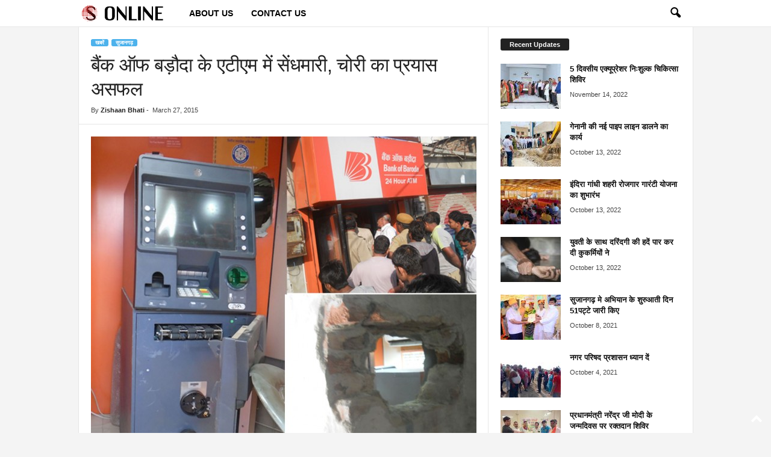

--- FILE ---
content_type: text/html; charset=UTF-8
request_url: https://www.sujangarhonline.com/2015/03/bank-of-baroda-atm-14604/
body_size: 18105
content:
<!doctype html >
<!--[if IE 8]>    <html class="ie8" lang="en-US" prefix="og: https://ogp.me/ns#"> <![endif]-->
<!--[if IE 9]>    <html class="ie9" lang="en-US" prefix="og: https://ogp.me/ns#"> <![endif]-->
<!--[if gt IE 8]><!--> <html lang="en-US" prefix="og: https://ogp.me/ns#"> <!--<![endif]-->
<head>
    <title>बैंक ऑफ बड़ौदा के एटीएम में सेंधमारी, चोरी का प्रयास असफल</title>
    <meta charset="UTF-8" />
    <meta name="viewport" content="width=device-width, initial-scale=1.0">
    <link rel="pingback" href="https://www.sujangarhonline.com/xmlrpc.php" />
    
<!-- Search Engine Optimization by Rank Math PRO - https://rankmath.com/ -->
<meta name="description" content="स्टेशन रोड़ स्थित बैंक ऑफ बड़ौदा के एटीएम में सेंधमारी कर उसे तोड़ने का असफल प्रयास किया। एटीएम के पीछे स्थित कारखाने की दीवार फांदकर कारखाने के अन्दर से एटीएम"/>
<meta name="robots" content="follow, index, max-snippet:-1, max-video-preview:-1, max-image-preview:large"/>
<link rel="canonical" href="https://www.sujangarhonline.com/2015/03/bank-of-baroda-atm-14604/" />
<meta property="og:locale" content="en_US" />
<meta property="og:type" content="article" />
<meta property="og:title" content="बैंक ऑफ बड़ौदा के एटीएम में सेंधमारी, चोरी का प्रयास असफल" />
<meta property="og:description" content="स्टेशन रोड़ स्थित बैंक ऑफ बड़ौदा के एटीएम में सेंधमारी कर उसे तोड़ने का असफल प्रयास किया। एटीएम के पीछे स्थित कारखाने की दीवार फांदकर कारखाने के अन्दर से एटीएम" />
<meta property="og:url" content="https://www.sujangarhonline.com/2015/03/bank-of-baroda-atm-14604/" />
<meta property="og:site_name" content="Sujangarh Online" />
<meta property="article:publisher" content="https://www.facebook.com/SujangarhOnlineNews" />
<meta property="article:author" content="https://www.facebook.com/SujangarhOnlineNews/" />
<meta property="article:tag" content="Bank of Baroda ATM" />
<meta property="article:tag" content="CCTV cameras" />
<meta property="article:tag" content="Station Road" />
<meta property="article:tag" content="sujangarh atm" />
<meta property="article:tag" content="sujangarh bank" />
<meta property="article:tag" content="sujangarh news" />
<meta property="article:tag" content="Unknown thieves" />
<meta property="article:section" content="सुजानगढ़" />
<meta property="fb:app_id" content="2400082040239526" />
<meta property="og:image" content="https://www.sujangarhonline.com/wp-content/uploads/2015/03/Bank-of-Baroda-ATM.jpg" />
<meta property="og:image:secure_url" content="https://www.sujangarhonline.com/wp-content/uploads/2015/03/Bank-of-Baroda-ATM.jpg" />
<meta property="og:image:width" content="1500" />
<meta property="og:image:height" content="1258" />
<meta property="og:image:alt" content="बैंक ऑफ बड़ौदा के एटीएम में सेंधमारी, चोरी का प्रयास असफल" />
<meta property="og:image:type" content="image/jpeg" />
<meta property="article:published_time" content="2015-03-27T22:38:33+05:30" />
<meta name="twitter:card" content="summary_large_image" />
<meta name="twitter:title" content="बैंक ऑफ बड़ौदा के एटीएम में सेंधमारी, चोरी का प्रयास असफल" />
<meta name="twitter:description" content="स्टेशन रोड़ स्थित बैंक ऑफ बड़ौदा के एटीएम में सेंधमारी कर उसे तोड़ने का असफल प्रयास किया। एटीएम के पीछे स्थित कारखाने की दीवार फांदकर कारखाने के अन्दर से एटीएम" />
<meta name="twitter:image" content="https://www.sujangarhonline.com/wp-content/uploads/2015/03/Bank-of-Baroda-ATM.jpg" />
<meta name="twitter:label1" content="Written by" />
<meta name="twitter:data1" content="Zishaan Bhati" />
<meta name="twitter:label2" content="Time to read" />
<meta name="twitter:data2" content="Less than a minute" />
<script type="application/ld+json" class="rank-math-schema-pro">{"@context":"https://schema.org","@graph":[{"@type":"Organization","@id":"https://www.sujangarhonline.com/#organization","name":"Sujangarh Online","url":"https://www.sujangarhonline.com","sameAs":["https://www.facebook.com/SujangarhOnlineNews"],"email":"admin","logo":{"@type":"ImageObject","@id":"https://www.sujangarhonline.com/#logo","url":"https://www.sujangarhonline.com/wp-content/uploads/2015/08/sujlogotemp.png","contentUrl":"https://www.sujangarhonline.com/wp-content/uploads/2015/08/sujlogotemp.png","caption":"Sujangarh Online","inLanguage":"en-US","width":"234","height":"90"}},{"@type":"WebSite","@id":"https://www.sujangarhonline.com/#website","url":"https://www.sujangarhonline.com","name":"Sujangarh Online","publisher":{"@id":"https://www.sujangarhonline.com/#organization"},"inLanguage":"en-US"},{"@type":"ImageObject","@id":"https://www.sujangarhonline.com/wp-content/uploads/2015/03/Bank-of-Baroda-ATM.jpg","url":"https://www.sujangarhonline.com/wp-content/uploads/2015/03/Bank-of-Baroda-ATM.jpg","width":"1500","height":"1258","inLanguage":"en-US"},{"@type":"WebPage","@id":"https://www.sujangarhonline.com/2015/03/bank-of-baroda-atm-14604/#webpage","url":"https://www.sujangarhonline.com/2015/03/bank-of-baroda-atm-14604/","name":"\u092c\u0948\u0902\u0915 \u0911\u092b \u092c\u095c\u094c\u0926\u093e \u0915\u0947 \u090f\u091f\u0940\u090f\u092e \u092e\u0947\u0902 \u0938\u0947\u0902\u0927\u092e\u093e\u0930\u0940, \u091a\u094b\u0930\u0940 \u0915\u093e \u092a\u094d\u0930\u092f\u093e\u0938 \u0905\u0938\u092b\u0932","datePublished":"2015-03-27T22:38:33+05:30","dateModified":"2015-03-27T22:38:33+05:30","isPartOf":{"@id":"https://www.sujangarhonline.com/#website"},"primaryImageOfPage":{"@id":"https://www.sujangarhonline.com/wp-content/uploads/2015/03/Bank-of-Baroda-ATM.jpg"},"inLanguage":"en-US"},{"@type":"Person","@id":"https://www.sujangarhonline.com/author/zishaan/","name":"Zishaan Bhati","url":"https://www.sujangarhonline.com/author/zishaan/","image":{"@type":"ImageObject","@id":"https://secure.gravatar.com/avatar/20d93f3c579c11caf809007e49f99c68?s=96&amp;d=mm&amp;r=g","url":"https://secure.gravatar.com/avatar/20d93f3c579c11caf809007e49f99c68?s=96&amp;d=mm&amp;r=g","caption":"Zishaan Bhati","inLanguage":"en-US"},"sameAs":["https://www.facebook.com/SujangarhOnlineNews/","https://www.facebook.com/SujangarhOnlineNews/"],"worksFor":{"@id":"https://www.sujangarhonline.com/#organization"}},{"@type":"NewsArticle","headline":"\u092c\u0948\u0902\u0915 \u0911\u092b \u092c\u095c\u094c\u0926\u093e \u0915\u0947 \u090f\u091f\u0940\u090f\u092e \u092e\u0947\u0902 \u0938\u0947\u0902\u0927\u092e\u093e\u0930\u0940, \u091a\u094b\u0930\u0940 \u0915\u093e \u092a\u094d\u0930\u092f\u093e\u0938 \u0905\u0938\u092b\u0932","datePublished":"2015-03-27T22:38:33+05:30","dateModified":"2015-03-27T22:38:33+05:30","author":{"@id":"https://www.sujangarhonline.com/author/zishaan/","name":"Zishaan Bhati"},"publisher":{"@id":"https://www.sujangarhonline.com/#organization"},"description":"\u0938\u094d\u091f\u0947\u0936\u0928 \u0930\u094b\u095c \u0938\u094d\u0925\u093f\u0924 \u092c\u0948\u0902\u0915 \u0911\u092b \u092c\u095c\u094c\u0926\u093e \u0915\u0947 \u090f\u091f\u0940\u090f\u092e \u092e\u0947\u0902 \u0938\u0947\u0902\u0927\u092e\u093e\u0930\u0940 \u0915\u0930 \u0909\u0938\u0947 \u0924\u094b\u095c\u0928\u0947 \u0915\u093e \u0905\u0938\u092b\u0932 \u092a\u094d\u0930\u092f\u093e\u0938 \u0915\u093f\u092f\u093e\u0964 \u090f\u091f\u0940\u090f\u092e \u0915\u0947 \u092a\u0940\u091b\u0947 \u0938\u094d\u0925\u093f\u0924 \u0915\u093e\u0930\u0916\u093e\u0928\u0947 \u0915\u0940 \u0926\u0940\u0935\u093e\u0930 \u092b\u093e\u0902\u0926\u0915\u0930 \u0915\u093e\u0930\u0916\u093e\u0928\u0947 \u0915\u0947 \u0905\u0928\u094d\u0926\u0930 \u0938\u0947 \u090f\u091f\u0940\u090f\u092e","name":"\u092c\u0948\u0902\u0915 \u0911\u092b \u092c\u095c\u094c\u0926\u093e \u0915\u0947 \u090f\u091f\u0940\u090f\u092e \u092e\u0947\u0902 \u0938\u0947\u0902\u0927\u092e\u093e\u0930\u0940, \u091a\u094b\u0930\u0940 \u0915\u093e \u092a\u094d\u0930\u092f\u093e\u0938 \u0905\u0938\u092b\u0932","@id":"https://www.sujangarhonline.com/2015/03/bank-of-baroda-atm-14604/#richSnippet","isPartOf":{"@id":"https://www.sujangarhonline.com/2015/03/bank-of-baroda-atm-14604/#webpage"},"image":{"@id":"https://www.sujangarhonline.com/wp-content/uploads/2015/03/Bank-of-Baroda-ATM.jpg"},"inLanguage":"en-US","mainEntityOfPage":{"@id":"https://www.sujangarhonline.com/2015/03/bank-of-baroda-atm-14604/#webpage"}}]}</script>
<!-- /Rank Math WordPress SEO plugin -->

<link rel="alternate" type="application/rss+xml" title="Sujangarh Online &raquo; Feed" href="https://www.sujangarhonline.com/feed/" />
<link rel="alternate" type="application/rss+xml" title="Sujangarh Online &raquo; Comments Feed" href="https://www.sujangarhonline.com/comments/feed/" />
<link rel="alternate" type="application/rss+xml" title="Sujangarh Online &raquo; बैंक ऑफ बड़ौदा के एटीएम में सेंधमारी, चोरी का प्रयास असफल Comments Feed" href="https://www.sujangarhonline.com/2015/03/bank-of-baroda-atm-14604/feed/" />
<script type="text/javascript">
/* <![CDATA[ */
window._wpemojiSettings = {"baseUrl":"https:\/\/s.w.org\/images\/core\/emoji\/14.0.0\/72x72\/","ext":".png","svgUrl":"https:\/\/s.w.org\/images\/core\/emoji\/14.0.0\/svg\/","svgExt":".svg","source":{"concatemoji":"https:\/\/www.sujangarhonline.com\/wp-includes\/js\/wp-emoji-release.min.js?ver=6.4.7"}};
/*! This file is auto-generated */
!function(i,n){var o,s,e;function c(e){try{var t={supportTests:e,timestamp:(new Date).valueOf()};sessionStorage.setItem(o,JSON.stringify(t))}catch(e){}}function p(e,t,n){e.clearRect(0,0,e.canvas.width,e.canvas.height),e.fillText(t,0,0);var t=new Uint32Array(e.getImageData(0,0,e.canvas.width,e.canvas.height).data),r=(e.clearRect(0,0,e.canvas.width,e.canvas.height),e.fillText(n,0,0),new Uint32Array(e.getImageData(0,0,e.canvas.width,e.canvas.height).data));return t.every(function(e,t){return e===r[t]})}function u(e,t,n){switch(t){case"flag":return n(e,"\ud83c\udff3\ufe0f\u200d\u26a7\ufe0f","\ud83c\udff3\ufe0f\u200b\u26a7\ufe0f")?!1:!n(e,"\ud83c\uddfa\ud83c\uddf3","\ud83c\uddfa\u200b\ud83c\uddf3")&&!n(e,"\ud83c\udff4\udb40\udc67\udb40\udc62\udb40\udc65\udb40\udc6e\udb40\udc67\udb40\udc7f","\ud83c\udff4\u200b\udb40\udc67\u200b\udb40\udc62\u200b\udb40\udc65\u200b\udb40\udc6e\u200b\udb40\udc67\u200b\udb40\udc7f");case"emoji":return!n(e,"\ud83e\udef1\ud83c\udffb\u200d\ud83e\udef2\ud83c\udfff","\ud83e\udef1\ud83c\udffb\u200b\ud83e\udef2\ud83c\udfff")}return!1}function f(e,t,n){var r="undefined"!=typeof WorkerGlobalScope&&self instanceof WorkerGlobalScope?new OffscreenCanvas(300,150):i.createElement("canvas"),a=r.getContext("2d",{willReadFrequently:!0}),o=(a.textBaseline="top",a.font="600 32px Arial",{});return e.forEach(function(e){o[e]=t(a,e,n)}),o}function t(e){var t=i.createElement("script");t.src=e,t.defer=!0,i.head.appendChild(t)}"undefined"!=typeof Promise&&(o="wpEmojiSettingsSupports",s=["flag","emoji"],n.supports={everything:!0,everythingExceptFlag:!0},e=new Promise(function(e){i.addEventListener("DOMContentLoaded",e,{once:!0})}),new Promise(function(t){var n=function(){try{var e=JSON.parse(sessionStorage.getItem(o));if("object"==typeof e&&"number"==typeof e.timestamp&&(new Date).valueOf()<e.timestamp+604800&&"object"==typeof e.supportTests)return e.supportTests}catch(e){}return null}();if(!n){if("undefined"!=typeof Worker&&"undefined"!=typeof OffscreenCanvas&&"undefined"!=typeof URL&&URL.createObjectURL&&"undefined"!=typeof Blob)try{var e="postMessage("+f.toString()+"("+[JSON.stringify(s),u.toString(),p.toString()].join(",")+"));",r=new Blob([e],{type:"text/javascript"}),a=new Worker(URL.createObjectURL(r),{name:"wpTestEmojiSupports"});return void(a.onmessage=function(e){c(n=e.data),a.terminate(),t(n)})}catch(e){}c(n=f(s,u,p))}t(n)}).then(function(e){for(var t in e)n.supports[t]=e[t],n.supports.everything=n.supports.everything&&n.supports[t],"flag"!==t&&(n.supports.everythingExceptFlag=n.supports.everythingExceptFlag&&n.supports[t]);n.supports.everythingExceptFlag=n.supports.everythingExceptFlag&&!n.supports.flag,n.DOMReady=!1,n.readyCallback=function(){n.DOMReady=!0}}).then(function(){return e}).then(function(){var e;n.supports.everything||(n.readyCallback(),(e=n.source||{}).concatemoji?t(e.concatemoji):e.wpemoji&&e.twemoji&&(t(e.twemoji),t(e.wpemoji)))}))}((window,document),window._wpemojiSettings);
/* ]]> */
</script>
<style id='wp-emoji-styles-inline-css' type='text/css'>

	img.wp-smiley, img.emoji {
		display: inline !important;
		border: none !important;
		box-shadow: none !important;
		height: 1em !important;
		width: 1em !important;
		margin: 0 0.07em !important;
		vertical-align: -0.1em !important;
		background: none !important;
		padding: 0 !important;
	}
</style>
<link rel='stylesheet' id='wp-block-library-css' href='https://www.sujangarhonline.com/wp-includes/css/dist/block-library/style.min.css?ver=6.4.7' type='text/css' media='all' />
<style id='rank-math-toc-block-style-inline-css' type='text/css'>
.wp-block-rank-math-toc-block nav ol{counter-reset:item}.wp-block-rank-math-toc-block nav ol li{display:block}.wp-block-rank-math-toc-block nav ol li:before{content:counters(item, ".") ". ";counter-increment:item}

</style>
<style id='classic-theme-styles-inline-css' type='text/css'>
/*! This file is auto-generated */
.wp-block-button__link{color:#fff;background-color:#32373c;border-radius:9999px;box-shadow:none;text-decoration:none;padding:calc(.667em + 2px) calc(1.333em + 2px);font-size:1.125em}.wp-block-file__button{background:#32373c;color:#fff;text-decoration:none}
</style>
<style id='global-styles-inline-css' type='text/css'>
body{--wp--preset--color--black: #000000;--wp--preset--color--cyan-bluish-gray: #abb8c3;--wp--preset--color--white: #ffffff;--wp--preset--color--pale-pink: #f78da7;--wp--preset--color--vivid-red: #cf2e2e;--wp--preset--color--luminous-vivid-orange: #ff6900;--wp--preset--color--luminous-vivid-amber: #fcb900;--wp--preset--color--light-green-cyan: #7bdcb5;--wp--preset--color--vivid-green-cyan: #00d084;--wp--preset--color--pale-cyan-blue: #8ed1fc;--wp--preset--color--vivid-cyan-blue: #0693e3;--wp--preset--color--vivid-purple: #9b51e0;--wp--preset--gradient--vivid-cyan-blue-to-vivid-purple: linear-gradient(135deg,rgba(6,147,227,1) 0%,rgb(155,81,224) 100%);--wp--preset--gradient--light-green-cyan-to-vivid-green-cyan: linear-gradient(135deg,rgb(122,220,180) 0%,rgb(0,208,130) 100%);--wp--preset--gradient--luminous-vivid-amber-to-luminous-vivid-orange: linear-gradient(135deg,rgba(252,185,0,1) 0%,rgba(255,105,0,1) 100%);--wp--preset--gradient--luminous-vivid-orange-to-vivid-red: linear-gradient(135deg,rgba(255,105,0,1) 0%,rgb(207,46,46) 100%);--wp--preset--gradient--very-light-gray-to-cyan-bluish-gray: linear-gradient(135deg,rgb(238,238,238) 0%,rgb(169,184,195) 100%);--wp--preset--gradient--cool-to-warm-spectrum: linear-gradient(135deg,rgb(74,234,220) 0%,rgb(151,120,209) 20%,rgb(207,42,186) 40%,rgb(238,44,130) 60%,rgb(251,105,98) 80%,rgb(254,248,76) 100%);--wp--preset--gradient--blush-light-purple: linear-gradient(135deg,rgb(255,206,236) 0%,rgb(152,150,240) 100%);--wp--preset--gradient--blush-bordeaux: linear-gradient(135deg,rgb(254,205,165) 0%,rgb(254,45,45) 50%,rgb(107,0,62) 100%);--wp--preset--gradient--luminous-dusk: linear-gradient(135deg,rgb(255,203,112) 0%,rgb(199,81,192) 50%,rgb(65,88,208) 100%);--wp--preset--gradient--pale-ocean: linear-gradient(135deg,rgb(255,245,203) 0%,rgb(182,227,212) 50%,rgb(51,167,181) 100%);--wp--preset--gradient--electric-grass: linear-gradient(135deg,rgb(202,248,128) 0%,rgb(113,206,126) 100%);--wp--preset--gradient--midnight: linear-gradient(135deg,rgb(2,3,129) 0%,rgb(40,116,252) 100%);--wp--preset--font-size--small: 10px;--wp--preset--font-size--medium: 20px;--wp--preset--font-size--large: 30px;--wp--preset--font-size--x-large: 42px;--wp--preset--font-size--regular: 14px;--wp--preset--font-size--larger: 48px;--wp--preset--spacing--20: 0.44rem;--wp--preset--spacing--30: 0.67rem;--wp--preset--spacing--40: 1rem;--wp--preset--spacing--50: 1.5rem;--wp--preset--spacing--60: 2.25rem;--wp--preset--spacing--70: 3.38rem;--wp--preset--spacing--80: 5.06rem;--wp--preset--shadow--natural: 6px 6px 9px rgba(0, 0, 0, 0.2);--wp--preset--shadow--deep: 12px 12px 50px rgba(0, 0, 0, 0.4);--wp--preset--shadow--sharp: 6px 6px 0px rgba(0, 0, 0, 0.2);--wp--preset--shadow--outlined: 6px 6px 0px -3px rgba(255, 255, 255, 1), 6px 6px rgba(0, 0, 0, 1);--wp--preset--shadow--crisp: 6px 6px 0px rgba(0, 0, 0, 1);}:where(.is-layout-flex){gap: 0.5em;}:where(.is-layout-grid){gap: 0.5em;}body .is-layout-flow > .alignleft{float: left;margin-inline-start: 0;margin-inline-end: 2em;}body .is-layout-flow > .alignright{float: right;margin-inline-start: 2em;margin-inline-end: 0;}body .is-layout-flow > .aligncenter{margin-left: auto !important;margin-right: auto !important;}body .is-layout-constrained > .alignleft{float: left;margin-inline-start: 0;margin-inline-end: 2em;}body .is-layout-constrained > .alignright{float: right;margin-inline-start: 2em;margin-inline-end: 0;}body .is-layout-constrained > .aligncenter{margin-left: auto !important;margin-right: auto !important;}body .is-layout-constrained > :where(:not(.alignleft):not(.alignright):not(.alignfull)){max-width: var(--wp--style--global--content-size);margin-left: auto !important;margin-right: auto !important;}body .is-layout-constrained > .alignwide{max-width: var(--wp--style--global--wide-size);}body .is-layout-flex{display: flex;}body .is-layout-flex{flex-wrap: wrap;align-items: center;}body .is-layout-flex > *{margin: 0;}body .is-layout-grid{display: grid;}body .is-layout-grid > *{margin: 0;}:where(.wp-block-columns.is-layout-flex){gap: 2em;}:where(.wp-block-columns.is-layout-grid){gap: 2em;}:where(.wp-block-post-template.is-layout-flex){gap: 1.25em;}:where(.wp-block-post-template.is-layout-grid){gap: 1.25em;}.has-black-color{color: var(--wp--preset--color--black) !important;}.has-cyan-bluish-gray-color{color: var(--wp--preset--color--cyan-bluish-gray) !important;}.has-white-color{color: var(--wp--preset--color--white) !important;}.has-pale-pink-color{color: var(--wp--preset--color--pale-pink) !important;}.has-vivid-red-color{color: var(--wp--preset--color--vivid-red) !important;}.has-luminous-vivid-orange-color{color: var(--wp--preset--color--luminous-vivid-orange) !important;}.has-luminous-vivid-amber-color{color: var(--wp--preset--color--luminous-vivid-amber) !important;}.has-light-green-cyan-color{color: var(--wp--preset--color--light-green-cyan) !important;}.has-vivid-green-cyan-color{color: var(--wp--preset--color--vivid-green-cyan) !important;}.has-pale-cyan-blue-color{color: var(--wp--preset--color--pale-cyan-blue) !important;}.has-vivid-cyan-blue-color{color: var(--wp--preset--color--vivid-cyan-blue) !important;}.has-vivid-purple-color{color: var(--wp--preset--color--vivid-purple) !important;}.has-black-background-color{background-color: var(--wp--preset--color--black) !important;}.has-cyan-bluish-gray-background-color{background-color: var(--wp--preset--color--cyan-bluish-gray) !important;}.has-white-background-color{background-color: var(--wp--preset--color--white) !important;}.has-pale-pink-background-color{background-color: var(--wp--preset--color--pale-pink) !important;}.has-vivid-red-background-color{background-color: var(--wp--preset--color--vivid-red) !important;}.has-luminous-vivid-orange-background-color{background-color: var(--wp--preset--color--luminous-vivid-orange) !important;}.has-luminous-vivid-amber-background-color{background-color: var(--wp--preset--color--luminous-vivid-amber) !important;}.has-light-green-cyan-background-color{background-color: var(--wp--preset--color--light-green-cyan) !important;}.has-vivid-green-cyan-background-color{background-color: var(--wp--preset--color--vivid-green-cyan) !important;}.has-pale-cyan-blue-background-color{background-color: var(--wp--preset--color--pale-cyan-blue) !important;}.has-vivid-cyan-blue-background-color{background-color: var(--wp--preset--color--vivid-cyan-blue) !important;}.has-vivid-purple-background-color{background-color: var(--wp--preset--color--vivid-purple) !important;}.has-black-border-color{border-color: var(--wp--preset--color--black) !important;}.has-cyan-bluish-gray-border-color{border-color: var(--wp--preset--color--cyan-bluish-gray) !important;}.has-white-border-color{border-color: var(--wp--preset--color--white) !important;}.has-pale-pink-border-color{border-color: var(--wp--preset--color--pale-pink) !important;}.has-vivid-red-border-color{border-color: var(--wp--preset--color--vivid-red) !important;}.has-luminous-vivid-orange-border-color{border-color: var(--wp--preset--color--luminous-vivid-orange) !important;}.has-luminous-vivid-amber-border-color{border-color: var(--wp--preset--color--luminous-vivid-amber) !important;}.has-light-green-cyan-border-color{border-color: var(--wp--preset--color--light-green-cyan) !important;}.has-vivid-green-cyan-border-color{border-color: var(--wp--preset--color--vivid-green-cyan) !important;}.has-pale-cyan-blue-border-color{border-color: var(--wp--preset--color--pale-cyan-blue) !important;}.has-vivid-cyan-blue-border-color{border-color: var(--wp--preset--color--vivid-cyan-blue) !important;}.has-vivid-purple-border-color{border-color: var(--wp--preset--color--vivid-purple) !important;}.has-vivid-cyan-blue-to-vivid-purple-gradient-background{background: var(--wp--preset--gradient--vivid-cyan-blue-to-vivid-purple) !important;}.has-light-green-cyan-to-vivid-green-cyan-gradient-background{background: var(--wp--preset--gradient--light-green-cyan-to-vivid-green-cyan) !important;}.has-luminous-vivid-amber-to-luminous-vivid-orange-gradient-background{background: var(--wp--preset--gradient--luminous-vivid-amber-to-luminous-vivid-orange) !important;}.has-luminous-vivid-orange-to-vivid-red-gradient-background{background: var(--wp--preset--gradient--luminous-vivid-orange-to-vivid-red) !important;}.has-very-light-gray-to-cyan-bluish-gray-gradient-background{background: var(--wp--preset--gradient--very-light-gray-to-cyan-bluish-gray) !important;}.has-cool-to-warm-spectrum-gradient-background{background: var(--wp--preset--gradient--cool-to-warm-spectrum) !important;}.has-blush-light-purple-gradient-background{background: var(--wp--preset--gradient--blush-light-purple) !important;}.has-blush-bordeaux-gradient-background{background: var(--wp--preset--gradient--blush-bordeaux) !important;}.has-luminous-dusk-gradient-background{background: var(--wp--preset--gradient--luminous-dusk) !important;}.has-pale-ocean-gradient-background{background: var(--wp--preset--gradient--pale-ocean) !important;}.has-electric-grass-gradient-background{background: var(--wp--preset--gradient--electric-grass) !important;}.has-midnight-gradient-background{background: var(--wp--preset--gradient--midnight) !important;}.has-small-font-size{font-size: var(--wp--preset--font-size--small) !important;}.has-medium-font-size{font-size: var(--wp--preset--font-size--medium) !important;}.has-large-font-size{font-size: var(--wp--preset--font-size--large) !important;}.has-x-large-font-size{font-size: var(--wp--preset--font-size--x-large) !important;}
.wp-block-navigation a:where(:not(.wp-element-button)){color: inherit;}
:where(.wp-block-post-template.is-layout-flex){gap: 1.25em;}:where(.wp-block-post-template.is-layout-grid){gap: 1.25em;}
:where(.wp-block-columns.is-layout-flex){gap: 2em;}:where(.wp-block-columns.is-layout-grid){gap: 2em;}
.wp-block-pullquote{font-size: 1.5em;line-height: 1.6;}
</style>
<link rel='stylesheet' id='td-theme-css' href='https://www.sujangarhonline.com/wp-content/themes/Newsmag/style.css?ver=5.4.3' type='text/css' media='all' />
<style id='td-theme-inline-css' type='text/css'>
    
        /* custom css - generated by TagDiv Composer */
        @media (max-width: 767px) {
            .td-header-desktop-wrap {
                display: none;
            }
        }
        @media (min-width: 767px) {
            .td-header-mobile-wrap {
                display: none;
            }
        }
    
	
</style>
<link rel='stylesheet' id='td-legacy-framework-front-style-css' href='https://www.sujangarhonline.com/wp-content/plugins/td-composer/legacy/Newsmag/assets/css/td_legacy_main.css?ver=e5fcc38395b0030bac3ad179898970d6' type='text/css' media='all' />
<script type="text/javascript" src="https://www.sujangarhonline.com/wp-includes/js/jquery/jquery.min.js?ver=3.7.1" id="jquery-core-js"></script>
<script type="text/javascript" src="https://www.sujangarhonline.com/wp-includes/js/jquery/jquery-migrate.min.js?ver=3.4.1" id="jquery-migrate-js"></script>
<link rel="https://api.w.org/" href="https://www.sujangarhonline.com/wp-json/" /><link rel="alternate" type="application/json" href="https://www.sujangarhonline.com/wp-json/wp/v2/posts/14604" /><link rel="EditURI" type="application/rsd+xml" title="RSD" href="https://www.sujangarhonline.com/xmlrpc.php?rsd" />
<meta name="generator" content="WordPress 6.4.7" />
<link rel='shortlink' href='https://www.sujangarhonline.com/?p=14604' />
<link rel="alternate" type="application/json+oembed" href="https://www.sujangarhonline.com/wp-json/oembed/1.0/embed?url=https%3A%2F%2Fwww.sujangarhonline.com%2F2015%2F03%2Fbank-of-baroda-atm-14604%2F" />
<link rel="alternate" type="text/xml+oembed" href="https://www.sujangarhonline.com/wp-json/oembed/1.0/embed?url=https%3A%2F%2Fwww.sujangarhonline.com%2F2015%2F03%2Fbank-of-baroda-atm-14604%2F&#038;format=xml" />
<style type="text/css">.recentcomments a{display:inline !important;padding:0 !important;margin:0 !important;}</style>
<!-- JS generated by theme -->

<script type="text/javascript" id="td-generated-header-js">
    
    

	    var tdBlocksArray = []; //here we store all the items for the current page

	    // td_block class - each ajax block uses a object of this class for requests
	    function tdBlock() {
		    this.id = '';
		    this.block_type = 1; //block type id (1-234 etc)
		    this.atts = '';
		    this.td_column_number = '';
		    this.td_current_page = 1; //
		    this.post_count = 0; //from wp
		    this.found_posts = 0; //from wp
		    this.max_num_pages = 0; //from wp
		    this.td_filter_value = ''; //current live filter value
		    this.is_ajax_running = false;
		    this.td_user_action = ''; // load more or infinite loader (used by the animation)
		    this.header_color = '';
		    this.ajax_pagination_infinite_stop = ''; //show load more at page x
	    }

        // td_js_generator - mini detector
        ( function () {
            var htmlTag = document.getElementsByTagName("html")[0];

	        if ( navigator.userAgent.indexOf("MSIE 10.0") > -1 ) {
                htmlTag.className += ' ie10';
            }

            if ( !!navigator.userAgent.match(/Trident.*rv\:11\./) ) {
                htmlTag.className += ' ie11';
            }

	        if ( navigator.userAgent.indexOf("Edge") > -1 ) {
                htmlTag.className += ' ieEdge';
            }

            if ( /(iPad|iPhone|iPod)/g.test(navigator.userAgent) ) {
                htmlTag.className += ' td-md-is-ios';
            }

            var user_agent = navigator.userAgent.toLowerCase();
            if ( user_agent.indexOf("android") > -1 ) {
                htmlTag.className += ' td-md-is-android';
            }

            if ( -1 !== navigator.userAgent.indexOf('Mac OS X')  ) {
                htmlTag.className += ' td-md-is-os-x';
            }

            if ( /chrom(e|ium)/.test(navigator.userAgent.toLowerCase()) ) {
               htmlTag.className += ' td-md-is-chrome';
            }

            if ( -1 !== navigator.userAgent.indexOf('Firefox') ) {
                htmlTag.className += ' td-md-is-firefox';
            }

            if ( -1 !== navigator.userAgent.indexOf('Safari') && -1 === navigator.userAgent.indexOf('Chrome') ) {
                htmlTag.className += ' td-md-is-safari';
            }

            if( -1 !== navigator.userAgent.indexOf('IEMobile') ){
                htmlTag.className += ' td-md-is-iemobile';
            }

        })();

        var tdLocalCache = {};

        ( function () {
            "use strict";

            tdLocalCache = {
                data: {},
                remove: function (resource_id) {
                    delete tdLocalCache.data[resource_id];
                },
                exist: function (resource_id) {
                    return tdLocalCache.data.hasOwnProperty(resource_id) && tdLocalCache.data[resource_id] !== null;
                },
                get: function (resource_id) {
                    return tdLocalCache.data[resource_id];
                },
                set: function (resource_id, cachedData) {
                    tdLocalCache.remove(resource_id);
                    tdLocalCache.data[resource_id] = cachedData;
                }
            };
        })();

    
    
var td_viewport_interval_list=[{"limitBottom":767,"sidebarWidth":251},{"limitBottom":1023,"sidebarWidth":339}];
var td_animation_stack_effect="type0";
var tds_animation_stack=true;
var td_animation_stack_specific_selectors=".entry-thumb, img, .td-lazy-img";
var td_animation_stack_general_selectors=".td-animation-stack img, .td-animation-stack .entry-thumb, .post img, .td-animation-stack .td-lazy-img";
var tdc_is_installed="yes";
var td_ajax_url="https:\/\/www.sujangarhonline.com\/wp-admin\/admin-ajax.php?td_theme_name=Newsmag&v=5.4.3";
var td_get_template_directory_uri="https:\/\/www.sujangarhonline.com\/wp-content\/plugins\/td-composer\/legacy\/common";
var tds_snap_menu="smart_snap_always";
var tds_logo_on_sticky="show_header_logo";
var tds_header_style="5";
var td_please_wait="Please wait...";
var td_email_user_pass_incorrect="User or password incorrect!";
var td_email_user_incorrect="Email or username incorrect!";
var td_email_incorrect="Email incorrect!";
var td_user_incorrect="Username incorrect!";
var td_email_user_empty="Email or username empty!";
var td_pass_empty="Pass empty!";
var td_pass_pattern_incorrect="Invalid Pass Pattern!";
var td_retype_pass_incorrect="Retyped Pass incorrect!";
var tds_more_articles_on_post_enable="";
var tds_more_articles_on_post_time_to_wait="";
var tds_more_articles_on_post_pages_distance_from_top=0;
var tds_captcha="";
var tds_theme_color_site_wide="#4db2ec";
var tds_smart_sidebar="";
var tdThemeName="Newsmag";
var tdThemeNameWl="Newsmag";
var td_magnific_popup_translation_tPrev="Previous (Left arrow key)";
var td_magnific_popup_translation_tNext="Next (Right arrow key)";
var td_magnific_popup_translation_tCounter="%curr% of %total%";
var td_magnific_popup_translation_ajax_tError="The content from %url% could not be loaded.";
var td_magnific_popup_translation_image_tError="The image #%curr% could not be loaded.";
var tdBlockNonce="3120da3634";
var tdMobileMenu="enabled";
var tdMobileSearch="enabled";
var tdDateNamesI18n={"month_names":["January","February","March","April","May","June","July","August","September","October","November","December"],"month_names_short":["Jan","Feb","Mar","Apr","May","Jun","Jul","Aug","Sep","Oct","Nov","Dec"],"day_names":["Sunday","Monday","Tuesday","Wednesday","Thursday","Friday","Saturday"],"day_names_short":["Sun","Mon","Tue","Wed","Thu","Fri","Sat"]};
var td_deploy_mode="deploy";
var td_ad_background_click_link="";
var td_ad_background_click_target="";
</script>


<!-- Header style compiled by theme -->

<style>
/* custom css - generated by TagDiv Composer */
    

body {
	background-color:#f4f4f4;
}
.td-header-main-menu {
        background-color: #ffffff;
    }

    
    .sf-menu > li > a,
    .header-search-wrap .td-icon-search,
    #td-top-mobile-toggle i {
        color: #000000;
    }

    
    .td-header-border:before {
        background-color: #d1d1d1;
    }

    
    .td-header-row.td-header-header {
        background-color: #eaeaea;
    }

    .td-header-style-1 .td-header-top-menu {
        padding: 0 12px;
    	top: 0;
    }

    @media (min-width: 1024px) {
    	.td-header-style-1 .td-header-header {
      		padding: 0 6px;
      	}
    }

    .td-header-style-6 .td-header-header .td-make-full {
    	border-bottom: 0;
    }


    @media (max-height: 768px) {
        .td-header-style-6 .td-header-sp-rec {
            margin-right: 7px;
        }
        .td-header-style-6 .td-header-sp-logo {
        	margin-left: 7px;
    	}
    }

    
    @media (max-width: 767px) {
        body .td-header-wrap .td-header-main-menu {
            background-color: #ffffff;
        }
    }

    
    @media (max-width: 767px) {
        body #td-top-mobile-toggle i,
        .td-header-wrap .header-search-wrap .td-icon-search {
            color: #000000 !important;
        }
    }

    
    .td-mobile-content li a,
    .td-mobile-content .td-icon-menu-right,
    .td-mobile-content .sub-menu .td-icon-menu-right,
    #td-mobile-nav .td-menu-login-section a,
    #td-mobile-nav .td-menu-logout a,
    #td-mobile-nav .td-menu-socials-wrap .td-icon-font,
    .td-mobile-close .td-icon-close-mobile,
    #td-mobile-nav .td-register-section,
    #td-mobile-nav .td-register-section .td-login-input,
    #td-mobile-nav label,
    #td-mobile-nav .td-register-section i,
    #td-mobile-nav .td-register-section a,
    #td-mobile-nav .td_display_err {
        color: #000000;
    }

    #td-mobile-nav .td-menu-login-section .td-menu-login span {
        background-color: #000000;
    }

    #td-mobile-nav .td-register-section .td-login-input {
        border-bottom-color: #000000 !important;
    }

    
    .td-mobile-content .current-menu-item > a,
    .td-mobile-content .current-menu-ancestor > a,
    .td-mobile-content .current-category-ancestor > a,
    #td-mobile-nav .td-menu-login-section a:hover,
    #td-mobile-nav .td-register-section a:hover,
    #td-mobile-nav .td-menu-socials-wrap a:hover i {
        color: #dd3333;
    }
</style>

	<style id="tdw-css-placeholder">/* custom css - generated by TagDiv Composer */
.steperbspemusgqkztee{} .step4636435346{}var a=1;var b=2;var c=4;</style></head>

<body class="post-template-default single single-post postid-14604 single-format-standard bank-of-baroda-atm global-block-template-1 white-menu td-animation-stack-type0 td-boxed-layout" itemscope="itemscope" itemtype="https://schema.org/WebPage">

        <div class="td-scroll-up  td-hide-scroll-up-on-mob"  style="display:none;"><i class="td-icon-menu-up"></i></div>

    
    <div class="td-menu-background"></div>
<div id="td-mobile-nav">
    <div class="td-mobile-container">
        <!-- mobile menu top section -->
        <div class="td-menu-socials-wrap">
            <!-- socials -->
            <div class="td-menu-socials">
                
        <span class="td-social-icon-wrap">
            <a target="_blank" href="https://www.facebook.com/SujangarhOnlineNews" title="Facebook">
                <i class="td-icon-font td-icon-facebook"></i>
                <span style="display: none">Facebook</span>
            </a>
        </span>            </div>
            <!-- close button -->
            <div class="td-mobile-close">
                <span><i class="td-icon-close-mobile"></i></span>
            </div>
        </div>

        <!-- login section -->
        
        <!-- menu section -->
        <div class="td-mobile-content">
            <div class="menu-top-container"><ul id="menu-top" class="td-mobile-main-menu"><li id="menu-item-1833" class="menu-item menu-item-type-post_type menu-item-object-page menu-item-first menu-item-1833"><a href="https://www.sujangarhonline.com/about/">About Us</a></li>
<li id="menu-item-1832" class="menu-item menu-item-type-post_type menu-item-object-page menu-item-1832"><a href="https://www.sujangarhonline.com/contact-us/">Contact Us</a></li>
</ul></div>        </div>
    </div>

    <!-- register/login section -->
    </div>    <div class="td-search-background"></div>
<div class="td-search-wrap-mob">
	<div class="td-drop-down-search">
		<form method="get" class="td-search-form" action="https://www.sujangarhonline.com/">
			<!-- close button -->
			<div class="td-search-close">
				<span><i class="td-icon-close-mobile"></i></span>
			</div>
			<div role="search" class="td-search-input">
				<span>Search</span>
				<input id="td-header-search-mob" type="text" value="" name="s" autocomplete="off" />
			</div>
		</form>
		<div id="td-aj-search-mob"></div>
	</div>
</div>

    <div id="td-outer-wrap">
    
        <div class="td-outer-container">
        
            <!--
Header style 5
-->
<div class="td-header-wrap td-header-style-5">
    <div class="td-top-menu-full">
        <div class="td-header-row td-header-top-menu td-make-full">
                    </div>
    </div>

    <div class="td-header-menu-wrap">
        <div class="td-header-row td-header-main-menu">
            <div class="td-make-full">
                <div id="td-header-menu" role="navigation">
        <div id="td-top-mobile-toggle"><span><i class="td-icon-font td-icon-mobile"></i></span></div>
        <div class="td-main-menu-logo td-logo-in-menu">
        		<a class="td-mobile-logo td-sticky-header" href="https://www.sujangarhonline.com/">
			<img src="https://www.sujangarhonline.com/wp-content/uploads/2018/07/Sujangorh-Online-new.png" alt="" width="234" height="60" />
		</a>
				<a class="td-header-logo td-sticky-header" href="https://www.sujangarhonline.com/">
				<img src="https://www.sujangarhonline.com/wp-content/uploads/2018/07/Sujangorh-Online-new.png" alt="" width="234" height="60" />
				<span class="td-visual-hidden">Sujangarh Online</span>
			</a>
		    </div>
    <div class="menu-top-container"><ul id="menu-top-1" class="sf-menu"><li class="menu-item menu-item-type-post_type menu-item-object-page menu-item-first td-menu-item td-normal-menu menu-item-1833"><a href="https://www.sujangarhonline.com/about/">About Us</a></li>
<li class="menu-item menu-item-type-post_type menu-item-object-page td-menu-item td-normal-menu menu-item-1832"><a href="https://www.sujangarhonline.com/contact-us/">Contact Us</a></li>
</ul></div></div>

<div class="td-search-wrapper">
    <div id="td-top-search">
        <!-- Search -->
        <div class="header-search-wrap">
            <div class="dropdown header-search">
                <a id="td-header-search-button" href="#" role="button" aria-label="search icon" class="dropdown-toggle " data-toggle="dropdown"><i class="td-icon-search"></i></a>
                                <span id="td-header-search-button-mob" class="dropdown-toggle " data-toggle="dropdown"><i class="td-icon-search"></i></span>
                            </div>
        </div>
    </div>
</div>

<div class="header-search-wrap">
	<div class="dropdown header-search">
		<div class="td-drop-down-search">
			<form method="get" class="td-search-form" action="https://www.sujangarhonline.com/">
				<div role="search" class="td-head-form-search-wrap">
					<input class="needsclick" id="td-header-search" type="text" value="" name="s" autocomplete="off" /><input class="wpb_button wpb_btn-inverse btn" type="submit" id="td-header-search-top" value="Search" />
				</div>
			</form>
			<div id="td-aj-search"></div>
		</div>
	</div>
</div>            </div>
        </div>
    </div>

    <div class="td-header-container">
        <div class="td-header-row td-header-header">
            <div class="td-header-sp-rec">
                
<div class="td-header-ad-wrap  td-ad">
    

</div>            </div>
        </div>
    </div>
</div>
    <div class="td-container td-post-template-default">
        <div class="td-container-border">
            <div class="td-pb-row">
                                        <div class="td-pb-span8 td-main-content" role="main">
                            <div class="td-ss-main-content">
                                

    <article id="post-14604" class="post-14604 post type-post status-publish format-standard has-post-thumbnail hentry category-sujangarh tag-bank-of-baroda-atm tag-cctv-cameras tag-station-road tag-sujangarh-atm tag-sujangarh-bank tag-sujangarh-news tag-unknown-thieves" itemscope itemtype="https://schema.org/Article"47>
        <div class="td-post-header td-pb-padding-side">
            
            <!-- category --><ul class="td-category"><li class="entry-category"><a  href="https://www.sujangarhonline.com/topic/news/">खबरें</a></li><li class="entry-category"><a  href="https://www.sujangarhonline.com/topic/news/sujangarh/">सुजानगढ़</a></li></ul>
            <header>
                <h1 class="entry-title">बैंक ऑफ बड़ौदा के एटीएम में सेंधमारी, चोरी का प्रयास असफल</h1>

                

                <div class="meta-info">

                    <!-- author --><div class="td-post-author-name"><div class="td-author-by">By</div> <a href="https://www.sujangarhonline.com/author/zishaan/">Zishaan Bhati</a><div class="td-author-line"> - </div> </div>                    <!-- date --><span class="td-post-date"><time class="entry-date updated td-module-date" datetime="2015-03-27T22:38:33+05:30" >March 27, 2015</time></span>                    <!-- modified date -->                    <!-- views -->                    <!-- comments -->                </div>
            </header>
        </div>

        
        <div class="td-post-content td-pb-padding-side">

        <!-- image --><div class="td-post-featured-image"><img width="640" height="537" class="entry-thumb" src="https://www.sujangarhonline.com/wp-content/uploads/2015/03/Bank-of-Baroda-ATM-640x537.jpg" srcset="https://www.sujangarhonline.com/wp-content/uploads/2015/03/Bank-of-Baroda-ATM-640x537.jpg 640w, https://www.sujangarhonline.com/wp-content/uploads/2015/03/Bank-of-Baroda-ATM-300x252.jpg 300w, https://www.sujangarhonline.com/wp-content/uploads/2015/03/Bank-of-Baroda-ATM-600x503.jpg 600w, https://www.sujangarhonline.com/wp-content/uploads/2015/03/Bank-of-Baroda-ATM-501x420.jpg 501w, https://www.sujangarhonline.com/wp-content/uploads/2015/03/Bank-of-Baroda-ATM-681x571.jpg 681w, https://www.sujangarhonline.com/wp-content/uploads/2015/03/Bank-of-Baroda-ATM.jpg 1500w" sizes="(max-width: 640px) 100vw, 640px" alt="" title="Bank of Baroda ATM"/></div>
        <!-- content --><p><a href="https://www.sujangarhonline.com/wp-content/uploads/2015/03/Bank-of-Baroda-ATM.jpg"><img fetchpriority="high" decoding="async" src="https://www.sujangarhonline.com/wp-content/uploads/2015/03/Bank-of-Baroda-ATM-600x503.jpg" alt="Bank of Baroda ATM" width="465" height="390" class="aligncenter size-large wp-image-14605" srcset="https://www.sujangarhonline.com/wp-content/uploads/2015/03/Bank-of-Baroda-ATM-600x503.jpg 600w, https://www.sujangarhonline.com/wp-content/uploads/2015/03/Bank-of-Baroda-ATM-300x252.jpg 300w, https://www.sujangarhonline.com/wp-content/uploads/2015/03/Bank-of-Baroda-ATM-501x420.jpg 501w, https://www.sujangarhonline.com/wp-content/uploads/2015/03/Bank-of-Baroda-ATM-640x537.jpg 640w, https://www.sujangarhonline.com/wp-content/uploads/2015/03/Bank-of-Baroda-ATM-681x571.jpg 681w, https://www.sujangarhonline.com/wp-content/uploads/2015/03/Bank-of-Baroda-ATM.jpg 1500w" sizes="(max-width: 465px) 100vw, 465px" /></a></p>
<p>स्टेशन रोड़ स्थित बैंक ऑफ बड़ौदा के एटीएम में सेंधमारी कर उसे तोड़ने का असफल प्रयास किया। एटीएम के पीछे स्थित कारखाने की दीवार फांदकर कारखाने के अन्दर से एटीएम की दीवार को कटर मशीन से काटकर एटीएम में प्रवेश कर एटीएम को तोड़ने का प्रयास किया। लेकिन एटीएम को तोड़कर उसमें रखी नगदी को निकालने में चोर सफल नहीं हो पाये तथा भाग गये। एटीएम में  सेंधमारी एवं चोरी के प्रयास की सूचना मिलते ही अतिरिक्त पुलिस अधीक्षक बुगलाल मीणा, पुलिस उप अधीक्षक हेमाराम चौधरी, थाना प्रभारी कुलदीप वालिया ने मौके पर पंहूचकर घटनास्थल का जायजा लिया। </p>
<p>बैंक ऑफ बड़ौदा के शाखा प्रबन्धक करणीसिंह ने थाने में हाजिर होकर सूचना दी कि उनकी बैंक का एक एटीएम स्टेशन रोड़ पर लगा हुआ है, जो रात्री दस बजे से सुबह छ: बजे तक बंद रहता है। रिपोर्ट में शाखा प्रबन्धक ने बताया कि शुक्रवार सुबह एटीएम की सुरक्षा एजेन्सी के गार्ड सुपरवाइजर महिपाल स्वामी का उनके पास टेलीफोन आया, जिसमें उसने बताया कि गत रात्री को एटीएम परिसर की पीछे की दीवार तोड़कर उसमें सेंधमारी कर किसी व्यक्ति द्वारा अन्दर घुसकर एटीएम मशीन में तोड़-फोड़ की गई। एटीएम मशीन से कोई नगदी गायब नहीं हुई है। सूचना मिलने पर मैने जब घटना स्थल पर जाकर देखा तो गजानंद जांगीड़ के नोहरे के पीछे से लोहे की चारपाई को खड़ा कर दीवार फांद कर महावीर जांगीड के कारखाने में अज्ञात चोरों ने घुस कर एटीएम की दीवार को तोड कर अन्दर प्रवेश कर एटीएम की मशीन को तोडने का प्रयास किया, लेकिन वे पैसे निकालने में विफल रहे। </p>
<p>करणीसिंह शेखावत ने बताया कि दिल्ली से सीसीटीवी  कैमरे का बैक के इंजिनियर कल यहां आयेगे और वारदात की पड़ताल करंेगे और  कैमरों की फूटेज खंगालेंगे जिससे आरोपियो की तलाश कि जायेगी। वहीं थानाधिकारी कुलदीप वालिया ने बताया कि फिंगर प्रिंट लेने के लिए चूरू से विशेषज्ञों की एक टीम सुजानगढ आई और उसने घटना स्थल को बारिकी  से देख कर फिंगर प्रिट लिये है। उन्होने बताया कि बैक ऑफ बड़ोदा की अपनी टीम शीघ्र ही आने वाली है, जो कि चोरी के प्रयास की जांच पडताल करेगी। पुलिस ने मामला दर्ज कर जांच शुरू कर दी। </p>
        </div>


        <footer>
            <!-- post pagination -->            <!-- review -->
            <div class="td-post-source-tags td-pb-padding-side">
                <!-- source via -->                <!-- tags --><ul class="td-tags td-post-small-box clearfix"><li><span>TAGS</span></li><li><a href="https://www.sujangarhonline.com/tag/bank-of-baroda-atm/">Bank of Baroda ATM</a></li><li><a href="https://www.sujangarhonline.com/tag/cctv-cameras/">CCTV cameras</a></li><li><a href="https://www.sujangarhonline.com/tag/station-road/">Station Road</a></li><li><a href="https://www.sujangarhonline.com/tag/sujangarh-atm/">sujangarh atm</a></li><li><a href="https://www.sujangarhonline.com/tag/sujangarh-bank/">sujangarh bank</a></li><li><a href="https://www.sujangarhonline.com/tag/sujangarh-news/">sujangarh news</a></li><li><a href="https://www.sujangarhonline.com/tag/unknown-thieves/">Unknown thieves</a></li></ul>            </div>

            <div class="td-post-sharing-bottom td-pb-padding-side"><div id="td_social_sharing_article_bottom" class="td-post-sharing td-ps-bg td-ps-notext td-post-sharing-style1 "><div class="td-post-sharing-visible"><a class="td-social-sharing-button td-social-sharing-button-js td-social-network td-social-facebook" href="https://www.facebook.com/sharer.php?u=https%3A%2F%2Fwww.sujangarhonline.com%2F2015%2F03%2Fbank-of-baroda-atm-14604%2F" title="Facebook" ><div class="td-social-but-icon"><i class="td-icon-facebook"></i></div><div class="td-social-but-text">Facebook</div></a><a class="td-social-sharing-button td-social-sharing-button-js td-social-network td-social-twitter" href="https://twitter.com/intent/tweet?text=%E0%A4%AC%E0%A5%88%E0%A4%82%E0%A4%95+%E0%A4%91%E0%A4%AB+%E0%A4%AC%E0%A5%9C%E0%A5%8C%E0%A4%A6%E0%A4%BE+%E0%A4%95%E0%A5%87+%E0%A4%8F%E0%A4%9F%E0%A5%80%E0%A4%8F%E0%A4%AE+%E0%A4%AE%E0%A5%87%E0%A4%82+%E0%A4%B8%E0%A5%87%E0%A4%82%E0%A4%A7%E0%A4%AE%E0%A4%BE%E0%A4%B0%E0%A5%80%2C+%E0%A4%9A%E0%A5%8B%E0%A4%B0%E0%A5%80+%E0%A4%95%E0%A4%BE+%E0%A4%AA%E0%A5%8D%E0%A4%B0%E0%A4%AF%E0%A4%BE%E0%A4%B8+%E0%A4%85%E0%A4%B8%E0%A4%AB%E0%A4%B2&url=https%3A%2F%2Fwww.sujangarhonline.com%2F2015%2F03%2Fbank-of-baroda-atm-14604%2F&via=Sujangarh+Online" title="Twitter" ><div class="td-social-but-icon"><i class="td-icon-twitter"></i></div><div class="td-social-but-text">Twitter</div></a><a class="td-social-sharing-button td-social-sharing-button-js td-social-network td-social-whatsapp" href="https://api.whatsapp.com/send?text=%E0%A4%AC%E0%A5%88%E0%A4%82%E0%A4%95+%E0%A4%91%E0%A4%AB+%E0%A4%AC%E0%A5%9C%E0%A5%8C%E0%A4%A6%E0%A4%BE+%E0%A4%95%E0%A5%87+%E0%A4%8F%E0%A4%9F%E0%A5%80%E0%A4%8F%E0%A4%AE+%E0%A4%AE%E0%A5%87%E0%A4%82+%E0%A4%B8%E0%A5%87%E0%A4%82%E0%A4%A7%E0%A4%AE%E0%A4%BE%E0%A4%B0%E0%A5%80%2C+%E0%A4%9A%E0%A5%8B%E0%A4%B0%E0%A5%80+%E0%A4%95%E0%A4%BE+%E0%A4%AA%E0%A5%8D%E0%A4%B0%E0%A4%AF%E0%A4%BE%E0%A4%B8+%E0%A4%85%E0%A4%B8%E0%A4%AB%E0%A4%B2 %0A%0A https://www.sujangarhonline.com/2015/03/bank-of-baroda-atm-14604/" title="WhatsApp" ><div class="td-social-but-icon"><i class="td-icon-whatsapp"></i></div><div class="td-social-but-text">WhatsApp</div></a></div><div class="td-social-sharing-hidden"><ul class="td-pulldown-filter-list"></ul><a class="td-social-sharing-button td-social-handler td-social-expand-tabs" href="#" data-block-uid="td_social_sharing_article_bottom" title="More">
                                    <div class="td-social-but-icon"><i class="td-icon-plus td-social-expand-tabs-icon"></i></div>
                                </a></div></div></div>            <!-- next prev -->            <!-- author box --><div class="td-author-name vcard author" style="display: none"><span class="fn"><a href="https://www.sujangarhonline.com/author/zishaan/">Zishaan Bhati</a></span></div>	        <!-- meta --><span class="td-page-meta" itemprop="author" itemscope itemtype="https://schema.org/Person"><meta itemprop="name" content="Zishaan Bhati"><meta itemprop="url" content="https://www.sujangarhonline.com/author/zishaan/"></span><meta itemprop="datePublished" content="2015-03-27T22:38:33+05:30"><meta itemprop="dateModified" content="2015-03-27T22:38:33+05:30"><meta itemscope itemprop="mainEntityOfPage" itemType="https://schema.org/WebPage" itemid="https://www.sujangarhonline.com/2015/03/bank-of-baroda-atm-14604/"/><span class="td-page-meta" itemprop="publisher" itemscope itemtype="https://schema.org/Organization"><span class="td-page-meta" itemprop="logo" itemscope itemtype="https://schema.org/ImageObject"><meta itemprop="url" content="http://www.sujangarhonline.com/wp-content/uploads/2018/07/Sujangorh-Online-new.png"></span><meta itemprop="name" content="Sujangarh Online"></span><meta itemprop="headline " content="बैंक ऑफ बड़ौदा के एटीएम में सेंधमारी, चोरी का प्रयास असफल"><span class="td-page-meta" itemprop="image" itemscope itemtype="https://schema.org/ImageObject"><meta itemprop="url" content="https://www.sujangarhonline.com/wp-content/uploads/2015/03/Bank-of-Baroda-ATM.jpg"><meta itemprop="width" content="1500"><meta itemprop="height" content="1258"></span>        </footer>

    </article> <!-- /.post -->

    <script>var block_tdi_3 = new tdBlock();
block_tdi_3.id = "tdi_3";
block_tdi_3.atts = '{"limit":3,"ajax_pagination":"next_prev","live_filter":"cur_post_same_categories","td_ajax_filter_type":"td_custom_related","class":"tdi_3","td_column_number":3,"block_type":"td_block_related_posts","live_filter_cur_post_id":14604,"live_filter_cur_post_author":"8","block_template_id":"","header_color":"","ajax_pagination_infinite_stop":"","offset":"","td_ajax_preloading":"","td_filter_default_txt":"","td_ajax_filter_ids":"","el_class":"","color_preset":"","ajax_pagination_next_prev_swipe":"","border_top":"","css":"","tdc_css":"","tdc_css_class":"tdi_3","tdc_css_class_style":"tdi_3_rand_style"}';
block_tdi_3.td_column_number = "3";
block_tdi_3.block_type = "td_block_related_posts";
block_tdi_3.post_count = "3";
block_tdi_3.found_posts = "5257";
block_tdi_3.header_color = "";
block_tdi_3.ajax_pagination_infinite_stop = "";
block_tdi_3.max_num_pages = "1753";
tdBlocksArray.push(block_tdi_3);
</script><div class="td_block_wrap td_block_related_posts tdi_3 td_with_ajax_pagination td-pb-border-top td_block_template_1"  data-td-block-uid="tdi_3" ><h4 class="td-related-title"><a id="tdi_4" class="td-related-left td-cur-simple-item" data-td_filter_value="" data-td_block_id="tdi_3" href="#">RELATED ARTICLES</a><a id="tdi_5" class="td-related-right" data-td_filter_value="td_related_more_from_author" data-td_block_id="tdi_3" href="#">MORE FROM AUTHOR</a></h4><div id=tdi_3 class="td_block_inner">

	<div class="td-related-row">

	<div class="td-related-span4">

        <div class="td_module_related_posts td-animation-stack td_mod_related_posts td-cpt-post">
            <div class="td-module-image">
                <div class="td-module-thumb"><a href="https://www.sujangarhonline.com/2022/11/19-%e0%a4%b5%e0%a5%80%e0%a4%82-%e0%a4%85%e0%a4%82%e0%a4%a4%e0%a4%b0-%e0%a4%ae%e0%a4%b9%e0%a4%be%e0%a4%b5%e0%a4%bf%e0%a4%a6%e0%a5%8d%e0%a4%af%e0%a4%be%e0%a4%b2%e0%a4%af-%e0%a4%ae%e0%a4%b9%e0%a4%bf-22474/"  rel="bookmark" class="td-image-wrap " title="5 दिवसीय एक्यूप्रेशर निःशुल्क चिकित्सा शिविर" ><img class="entry-thumb" src="" alt="" title="5 दिवसीय एक्यूप्रेशर निःशुल्क चिकित्सा शिविर" data-type="image_tag" data-img-url="https://www.sujangarhonline.com/wp-content/uploads/2022/11/313983156_458587153074803_8461003220227403350_n-238x178.jpg"  width="238" height="178" /></a></div>                            </div>
            <div class="item-details">
                <h3 class="entry-title td-module-title"><a href="https://www.sujangarhonline.com/2022/11/19-%e0%a4%b5%e0%a5%80%e0%a4%82-%e0%a4%85%e0%a4%82%e0%a4%a4%e0%a4%b0-%e0%a4%ae%e0%a4%b9%e0%a4%be%e0%a4%b5%e0%a4%bf%e0%a4%a6%e0%a5%8d%e0%a4%af%e0%a4%be%e0%a4%b2%e0%a4%af-%e0%a4%ae%e0%a4%b9%e0%a4%bf-22474/"  rel="bookmark" title="5 दिवसीय एक्यूप्रेशर निःशुल्क चिकित्सा शिविर">5 दिवसीय एक्यूप्रेशर निःशुल्क चिकित्सा शिविर</a></h3>            </div>
        </div>
        
	</div> <!-- ./td-related-span4 -->

	<div class="td-related-span4">

        <div class="td_module_related_posts td-animation-stack td_mod_related_posts td-cpt-post">
            <div class="td-module-image">
                <div class="td-module-thumb"><a href="https://www.sujangarhonline.com/2021/10/sujangarh-news-patte-jari-kiye-22234/"  rel="bookmark" class="td-image-wrap " title="सुजानगढ़ मे अभियान के शुरुआती दिन 51पट्टे जारी किए" ><img class="entry-thumb" src="" alt="" title="सुजानगढ़ मे अभियान के शुरुआती दिन 51पट्टे जारी किए" data-type="image_tag" data-img-url="https://www.sujangarhonline.com/wp-content/uploads/2021/10/244338019_263642295764203_1743902525806153010_n-238x178.jpg"  width="238" height="178" /></a></div>                            </div>
            <div class="item-details">
                <h3 class="entry-title td-module-title"><a href="https://www.sujangarhonline.com/2021/10/sujangarh-news-patte-jari-kiye-22234/"  rel="bookmark" title="सुजानगढ़ मे अभियान के शुरुआती दिन 51पट्टे जारी किए">सुजानगढ़ मे अभियान के शुरुआती दिन 51पट्टे जारी किए</a></h3>            </div>
        </div>
        
	</div> <!-- ./td-related-span4 -->

	<div class="td-related-span4">

        <div class="td_module_related_posts td-animation-stack td_mod_related_posts td-cpt-post">
            <div class="td-module-image">
                <div class="td-module-thumb"><a href="https://www.sujangarhonline.com/2021/10/sujangarh-news-9-22226/"  rel="bookmark" class="td-image-wrap " title="नगर परिषद प्रशासन ध्यान दें" ><img class="entry-thumb" src="" alt="" title="नगर परिषद प्रशासन ध्यान दें" data-type="image_tag" data-img-url="https://www.sujangarhonline.com/wp-content/uploads/2021/10/242699984_4183460081781776_8670221874759008614_n-238x178.jpg"  width="238" height="178" /></a></div>                            </div>
            <div class="item-details">
                <h3 class="entry-title td-module-title"><a href="https://www.sujangarhonline.com/2021/10/sujangarh-news-9-22226/"  rel="bookmark" title="नगर परिषद प्रशासन ध्यान दें">नगर परिषद प्रशासन ध्यान दें</a></h3>            </div>
        </div>
        
	</div> <!-- ./td-related-span4 --></div><!--./row-fluid--></div><div class="td-next-prev-wrap"><a href="#" class="td-ajax-prev-page ajax-page-disabled" aria-label="prev-page" id="prev-page-tdi_3" data-td_block_id="tdi_3"><i class="td-next-prev-icon td-icon-font td-icon-menu-left"></i></a><a href="#"  class="td-ajax-next-page" aria-label="next-page" id="next-page-tdi_3" data-td_block_id="tdi_3"><i class="td-next-prev-icon td-icon-font td-icon-menu-right"></i></a></div></div> <!-- ./block -->
    <div class="comments" id="comments">
        
            <div class="td-comments-title-wrap td-pb-padding-side td_block_template_1">
                <h4 class="td-comments-title ">
                    <span>1 COMMENT</span>
                </h4>
            </div>

            <ol class="comment-list td-pb-padding-side ">
                                            <li class="comment " id="comment-6980">
                                <article>
                                    <footer>
				                        <img alt='mohmmad Rafiq kihlji' src='https://secure.gravatar.com/avatar/6294fae7aeda3e056c3a4790e8d5bae3?s=50&#038;d=mm&#038;r=g' srcset='https://secure.gravatar.com/avatar/6294fae7aeda3e056c3a4790e8d5bae3?s=100&#038;d=mm&#038;r=g 2x' class='avatar avatar-50 photo' height='50' width='50' decoding='async'/>                                        <cite><a href="http://sujangarhcojilabano" class="url" rel="ugc external nofollow">mohmmad Rafiq kihlji</a></cite>

                                        <a class="comment-link" href="#comment-6980">
                                            <time pubdate="1427879652">
						                        April 1, 2015						                        At						                        2:44 pm                                            </time>
                                        </a>

				                        
                                    </footer>

                                    <div class="comment-content tagdiv-type">
				                        				                        <p>Choroki wardat bati jarai h kiya pulis kar rai h kuch Karo</p>
                                    </div>

                                    <div class="comment-meta" id="comment-6980">
				                        <a rel='nofollow' class='comment-reply-link' href='#comment-6980' data-commentid="6980" data-postid="14604" data-belowelement="comment-6980" data-respondelement="respond" data-replyto="Reply to mohmmad Rafiq kihlji" aria-label='Reply to mohmmad Rafiq kihlji'>Reply</a>                                    </div>
                                </article>
                                <!-- closing li is not needed  will break the comment indent on reply -->
                                <!-- </li>-->
	                        </li><!-- #comment-## -->
            </ol>
            <div class="comment-pagination">
                                            </div>

        	<div id="respond" class="comment-respond">
		<h3 id="reply-title" class="comment-reply-title">LEAVE A REPLY <small><a rel="nofollow" id="cancel-comment-reply-link" href="/2015/03/bank-of-baroda-atm-14604/#respond" style="display:none;">Cancel reply</a></small></h3><form action="https://www.sujangarhonline.com/wp-comments-post.php" method="post" id="commentform" class="comment-form" novalidate><div class="clearfix"></div>
            <div class="comment-form-input-wrap td-form-comment">
                <textarea placeholder="Comment:" id="comment" name="comment" cols="45" rows="8" aria-required="true"></textarea>
                <div class="td-warning-comment">Please enter your comment!</div>
            </div><div class="comment-form-input-wrap td-form-author">
			            <input class="" id="author" name="author" placeholder="Name:*" type="text" value="" size="30"  aria-required='true' />
			            <div class="td-warning-author">Please enter your name here</div>
			         </div>
<div class="comment-form-input-wrap td-form-email">
			            <input class="" id="email" name="email" placeholder="Email:*" type="text" value="" size="30"  aria-required='true' />
			            <div class="td-warning-email-error">You have entered an incorrect email address!</div>
			            <div class="td-warning-email">Please enter your email address here</div>
			         </div>
<div class="comment-form-input-wrap td-form-url">
			            <input class="" id="url" name="url" placeholder="Website:" type="text" value="" size="30" />
                     </div>
<p class="comment-form-cookies-consent"><input id="wp-comment-cookies-consent" name="wp-comment-cookies-consent" type="checkbox" value="yes" /><label for="wp-comment-cookies-consent">Save my name, email, and website in this browser for the next time I comment.</label></p>
<p class="form-submit"><input name="submit" type="submit" id="submit" class="submit" value="Post Comment" /> <input type='hidden' name='comment_post_ID' value='14604' id='comment_post_ID' />
<input type='hidden' name='comment_parent' id='comment_parent' value='0' />
</p><p style="display: none;"><input type="hidden" id="akismet_comment_nonce" name="akismet_comment_nonce" value="c176b2ba0e" /></p><p style="display: none !important;" class="akismet-fields-container" data-prefix="ak_"><label>&#916;<textarea name="ak_hp_textarea" cols="45" rows="8" maxlength="100"></textarea></label><input type="hidden" id="ak_js_1" name="ak_js" value="220"/><script>document.getElementById( "ak_js_1" ).setAttribute( "value", ( new Date() ).getTime() );</script></p></form>	</div><!-- #respond -->
	    </div> <!-- /.content -->
                                </div>
                        </div>
                        <div class="td-pb-span4 td-main-sidebar" role="complementary">
                            <div class="td-ss-main-sidebar">
                                <div class="td_block_wrap td_block_7 td_block_widget tdi_6 td-pb-border-top td_block_template_1"  data-td-block-uid="tdi_6" ><script>var block_tdi_6 = new tdBlock();
block_tdi_6.id = "tdi_6";
block_tdi_6.atts = '{"custom_title":"Recent Updates","custom_url":"","header_text_color":"#","header_color":"#","border_top":"","color_preset":"","category_id":"","category_ids":"","tag_slug":"","autors_id":"","installed_post_types":"","sort":"","limit":"10","offset":"","td_ajax_filter_type":"","td_ajax_filter_ids":"","td_filter_default_txt":"All","ajax_pagination":"","ajax_pagination_infinite_stop":"","class":"td_block_widget tdi_6","block_type":"td_block_7","separator":"","title_tag":"","block_template_id":"","m6_tl":"","m6_title_tag":"","post_ids":"-14604","open_in_new_window":"","show_modified_date":"","video_popup":"","video_rec":"","video_rec_title":"","show_vid_t":"block","el_class":"","td_ajax_preloading":"","f_header_font_header":"","f_header_font_title":"Block header","f_header_font_settings":"","f_header_font_family":"","f_header_font_size":"","f_header_font_line_height":"","f_header_font_style":"","f_header_font_weight":"","f_header_font_transform":"","f_header_font_spacing":"","f_header_":"","f_ajax_font_title":"Ajax categories","f_ajax_font_settings":"","f_ajax_font_family":"","f_ajax_font_size":"","f_ajax_font_line_height":"","f_ajax_font_style":"","f_ajax_font_weight":"","f_ajax_font_transform":"","f_ajax_font_spacing":"","f_ajax_":"","f_more_font_title":"Load more button","f_more_font_settings":"","f_more_font_family":"","f_more_font_size":"","f_more_font_line_height":"","f_more_font_style":"","f_more_font_weight":"","f_more_font_transform":"","f_more_font_spacing":"","f_more_":"","m6f_title_font_header":"","m6f_title_font_title":"Article title","m6f_title_font_settings":"","m6f_title_font_family":"","m6f_title_font_size":"","m6f_title_font_line_height":"","m6f_title_font_style":"","m6f_title_font_weight":"","m6f_title_font_transform":"","m6f_title_font_spacing":"","m6f_title_":"","m6f_cat_font_title":"Article category tag","m6f_cat_font_settings":"","m6f_cat_font_family":"","m6f_cat_font_size":"","m6f_cat_font_line_height":"","m6f_cat_font_style":"","m6f_cat_font_weight":"","m6f_cat_font_transform":"","m6f_cat_font_spacing":"","m6f_cat_":"","m6f_meta_font_title":"Article meta info","m6f_meta_font_settings":"","m6f_meta_font_family":"","m6f_meta_font_size":"","m6f_meta_font_line_height":"","m6f_meta_font_style":"","m6f_meta_font_weight":"","m6f_meta_font_transform":"","m6f_meta_font_spacing":"","m6f_meta_":"","css":"","tdc_css":"","td_column_number":1,"ajax_pagination_next_prev_swipe":"","tdc_css_class":"tdi_6","tdc_css_class_style":"tdi_6_rand_style"}';
block_tdi_6.td_column_number = "1";
block_tdi_6.block_type = "td_block_7";
block_tdi_6.post_count = "10";
block_tdi_6.found_posts = "5832";
block_tdi_6.header_color = "#";
block_tdi_6.ajax_pagination_infinite_stop = "";
block_tdi_6.max_num_pages = "584";
tdBlocksArray.push(block_tdi_6);
</script><h4 class="block-title"><span class="td-pulldown-size">Recent Updates</span></h4><div id=tdi_6 class="td_block_inner">

	<div class="td-block-span12">

        <div class="td_module_6 td_module_wrap td-animation-stack td-cpt-post">
            
            <div class="td-module-thumb"><a href="https://www.sujangarhonline.com/2022/11/19-%e0%a4%b5%e0%a5%80%e0%a4%82-%e0%a4%85%e0%a4%82%e0%a4%a4%e0%a4%b0-%e0%a4%ae%e0%a4%b9%e0%a4%be%e0%a4%b5%e0%a4%bf%e0%a4%a6%e0%a5%8d%e0%a4%af%e0%a4%be%e0%a4%b2%e0%a4%af-%e0%a4%ae%e0%a4%b9%e0%a4%bf-22474/"  rel="bookmark" class="td-image-wrap " title="5 दिवसीय एक्यूप्रेशर निःशुल्क चिकित्सा शिविर" ><img class="entry-thumb" src="" alt="" title="5 दिवसीय एक्यूप्रेशर निःशुल्क चिकित्सा शिविर" data-type="image_tag" data-img-url="https://www.sujangarhonline.com/wp-content/uploads/2022/11/313983156_458587153074803_8461003220227403350_n-100x75.jpg"  width="100" height="75" /></a></div>
        <div class="item-details">

            <h3 class="entry-title td-module-title"><a href="https://www.sujangarhonline.com/2022/11/19-%e0%a4%b5%e0%a5%80%e0%a4%82-%e0%a4%85%e0%a4%82%e0%a4%a4%e0%a4%b0-%e0%a4%ae%e0%a4%b9%e0%a4%be%e0%a4%b5%e0%a4%bf%e0%a4%a6%e0%a5%8d%e0%a4%af%e0%a4%be%e0%a4%b2%e0%a4%af-%e0%a4%ae%e0%a4%b9%e0%a4%bf-22474/"  rel="bookmark" title="5 दिवसीय एक्यूप्रेशर निःशुल्क चिकित्सा शिविर">5 दिवसीय एक्यूप्रेशर निःशुल्क चिकित्सा शिविर</a></h3>            <div class="meta-info">
                                                                <span class="td-post-date"><time class="entry-date updated td-module-date" datetime="2022-11-14T00:10:05+05:30" >November 14, 2022</time></span>                            </div>
        </div>

        </div>

        
	</div> <!-- ./td-block-span12 -->

	<div class="td-block-span12">

        <div class="td_module_6 td_module_wrap td-animation-stack td-cpt-post">
            
            <div class="td-module-thumb"><a href="https://www.sujangarhonline.com/2022/10/pipline-22406/"  rel="bookmark" class="td-image-wrap " title="गेनानी की नई पाइप लाइन डालने का कार्य" ><img class="entry-thumb" src="" alt="" title="गेनानी की नई पाइप लाइन डालने का कार्य" data-type="image_tag" data-img-url="https://www.sujangarhonline.com/wp-content/uploads/2022/10/298938020_396999652566887_8410321584579603137_n-100x75.jpg"  width="100" height="75" /></a></div>
        <div class="item-details">

            <h3 class="entry-title td-module-title"><a href="https://www.sujangarhonline.com/2022/10/pipline-22406/"  rel="bookmark" title="गेनानी की नई पाइप लाइन डालने का कार्य">गेनानी की नई पाइप लाइन डालने का कार्य</a></h3>            <div class="meta-info">
                                                                <span class="td-post-date"><time class="entry-date updated td-module-date" datetime="2022-10-13T21:20:18+05:30" >October 13, 2022</time></span>                            </div>
        </div>

        </div>

        
	</div> <!-- ./td-block-span12 -->

	<div class="td-block-span12">

        <div class="td_module_6 td_module_wrap td-animation-stack td-cpt-post">
            
            <div class="td-module-thumb"><a href="https://www.sujangarhonline.com/2022/10/rojgar-22403/"  rel="bookmark" class="td-image-wrap " title="इंदिरा गांधी शहरी रोजगार गारंटी योजना का शुभारंभ" ><img class="entry-thumb" src="" alt="" title="इंदिरा गांधी शहरी रोजगार गारंटी योजना का शुभारंभ" data-type="image_tag" data-img-url="https://www.sujangarhonline.com/wp-content/uploads/2022/10/302197150_414085584191627_9036118466523370588_n-100x75.jpg"  width="100" height="75" /></a></div>
        <div class="item-details">

            <h3 class="entry-title td-module-title"><a href="https://www.sujangarhonline.com/2022/10/rojgar-22403/"  rel="bookmark" title="इंदिरा गांधी शहरी रोजगार गारंटी योजना का शुभारंभ">इंदिरा गांधी शहरी रोजगार गारंटी योजना का शुभारंभ</a></h3>            <div class="meta-info">
                                                                <span class="td-post-date"><time class="entry-date updated td-module-date" datetime="2022-10-13T21:19:07+05:30" >October 13, 2022</time></span>                            </div>
        </div>

        </div>

        
	</div> <!-- ./td-block-span12 -->

	<div class="td-block-span12">

        <div class="td_module_6 td_module_wrap td-animation-stack td-cpt-post">
            
            <div class="td-module-thumb"><a href="https://www.sujangarhonline.com/2022/10/rape-hua-22400/"  rel="bookmark" class="td-image-wrap " title="युवती के साथ दरिंदगी की हदें पार कर दी कुकर्मियों ने" ><img class="entry-thumb" src="" alt="" title="युवती के साथ दरिंदगी की हदें पार कर दी कुकर्मियों ने" data-type="image_tag" data-img-url="https://www.sujangarhonline.com/wp-content/uploads/2022/10/rape-100x75.jpg"  width="100" height="75" /></a></div>
        <div class="item-details">

            <h3 class="entry-title td-module-title"><a href="https://www.sujangarhonline.com/2022/10/rape-hua-22400/"  rel="bookmark" title="युवती के साथ दरिंदगी की हदें पार कर दी कुकर्मियों ने">युवती के साथ दरिंदगी की हदें पार कर दी कुकर्मियों ने</a></h3>            <div class="meta-info">
                                                                <span class="td-post-date"><time class="entry-date updated td-module-date" datetime="2022-10-13T17:12:57+05:30" >October 13, 2022</time></span>                            </div>
        </div>

        </div>

        
	</div> <!-- ./td-block-span12 -->

	<div class="td-block-span12">

        <div class="td_module_6 td_module_wrap td-animation-stack td-cpt-post">
            
            <div class="td-module-thumb"><a href="https://www.sujangarhonline.com/2021/10/sujangarh-news-patte-jari-kiye-22234/"  rel="bookmark" class="td-image-wrap " title="सुजानगढ़ मे अभियान के शुरुआती दिन 51पट्टे जारी किए" ><img class="entry-thumb" src="" alt="" title="सुजानगढ़ मे अभियान के शुरुआती दिन 51पट्टे जारी किए" data-type="image_tag" data-img-url="https://www.sujangarhonline.com/wp-content/uploads/2021/10/244338019_263642295764203_1743902525806153010_n-100x75.jpg"  width="100" height="75" /></a></div>
        <div class="item-details">

            <h3 class="entry-title td-module-title"><a href="https://www.sujangarhonline.com/2021/10/sujangarh-news-patte-jari-kiye-22234/"  rel="bookmark" title="सुजानगढ़ मे अभियान के शुरुआती दिन 51पट्टे जारी किए">सुजानगढ़ मे अभियान के शुरुआती दिन 51पट्टे जारी किए</a></h3>            <div class="meta-info">
                                                                <span class="td-post-date"><time class="entry-date updated td-module-date" datetime="2021-10-08T00:02:21+05:30" >October 8, 2021</time></span>                            </div>
        </div>

        </div>

        
	</div> <!-- ./td-block-span12 -->

	<div class="td-block-span12">

        <div class="td_module_6 td_module_wrap td-animation-stack td-cpt-post">
            
            <div class="td-module-thumb"><a href="https://www.sujangarhonline.com/2021/10/sujangarh-news-9-22226/"  rel="bookmark" class="td-image-wrap " title="नगर परिषद प्रशासन ध्यान दें" ><img class="entry-thumb" src="" alt="" title="नगर परिषद प्रशासन ध्यान दें" data-type="image_tag" data-img-url="https://www.sujangarhonline.com/wp-content/uploads/2021/10/242699984_4183460081781776_8670221874759008614_n-100x75.jpg"  width="100" height="75" /></a></div>
        <div class="item-details">

            <h3 class="entry-title td-module-title"><a href="https://www.sujangarhonline.com/2021/10/sujangarh-news-9-22226/"  rel="bookmark" title="नगर परिषद प्रशासन ध्यान दें">नगर परिषद प्रशासन ध्यान दें</a></h3>            <div class="meta-info">
                                                                <span class="td-post-date"><time class="entry-date updated td-module-date" datetime="2021-10-04T18:21:32+05:30" >October 4, 2021</time></span>                            </div>
        </div>

        </div>

        
	</div> <!-- ./td-block-span12 -->

	<div class="td-block-span12">

        <div class="td_module_6 td_module_wrap td-animation-stack td-cpt-post">
            
            <div class="td-module-thumb"><a href="https://www.sujangarhonline.com/2021/10/blood-camp-3-22222/"  rel="bookmark" class="td-image-wrap " title="प्रधानमंत्री नरेंद्र जी मोदी के जन्मदिवस पर रक्तदान शिविर" ><img class="entry-thumb" src="" alt="" title="प्रधानमंत्री नरेंद्र जी मोदी के जन्मदिवस पर रक्तदान शिविर" data-type="image_tag" data-img-url="https://www.sujangarhonline.com/wp-content/uploads/2021/10/240603964_4177661642361620_3261776439740851373_n-100x75.jpg"  width="100" height="75" /></a></div>
        <div class="item-details">

            <h3 class="entry-title td-module-title"><a href="https://www.sujangarhonline.com/2021/10/blood-camp-3-22222/"  rel="bookmark" title="प्रधानमंत्री नरेंद्र जी मोदी के जन्मदिवस पर रक्तदान शिविर">प्रधानमंत्री नरेंद्र जी मोदी के जन्मदिवस पर रक्तदान शिविर</a></h3>            <div class="meta-info">
                                                                <span class="td-post-date"><time class="entry-date updated td-module-date" datetime="2021-10-04T18:18:00+05:30" >October 4, 2021</time></span>                            </div>
        </div>

        </div>

        
	</div> <!-- ./td-block-span12 -->

	<div class="td-block-span12">

        <div class="td_module_6 td_module_wrap td-animation-stack td-cpt-post">
            
            <div class="td-module-thumb"><a href="https://www.sujangarhonline.com/2021/05/manoj-meghwal-22218/"  rel="bookmark" class="td-image-wrap " title="मनोज मेघवाल MLA की जीवनी, जानिए कौन हैं सुजानगढ़ के नए विधायक" ><img class="entry-thumb" src="" alt="" title="मनोज मेघवाल MLA की जीवनी, जानिए कौन हैं सुजानगढ़ के नए विधायक" data-type="image_tag" data-img-url="https://www.sujangarhonline.com/wp-content/uploads/2021/05/Screenshot_1-100x75.png"  width="100" height="75" /></a></div>
        <div class="item-details">

            <h3 class="entry-title td-module-title"><a href="https://www.sujangarhonline.com/2021/05/manoj-meghwal-22218/"  rel="bookmark" title="मनोज मेघवाल MLA की जीवनी, जानिए कौन हैं सुजानगढ़ के नए विधायक">मनोज मेघवाल MLA की जीवनी, जानिए कौन हैं सुजानगढ़ के नए...</a></h3>            <div class="meta-info">
                                                                <span class="td-post-date"><time class="entry-date updated td-module-date" datetime="2021-05-08T18:03:45+05:30" >May 8, 2021</time></span>                            </div>
        </div>

        </div>

        
	</div> <!-- ./td-block-span12 -->

	<div class="td-block-span12">

        <div class="td_module_6 td_module_wrap td-animation-stack td-cpt-post">
            
            <div class="td-module-thumb"><a href="https://www.sujangarhonline.com/2021/05/mla-manoj-meghwal-22215/"  rel="bookmark" class="td-image-wrap " title="मनोज कोरोना पॉजीटिव, खुद नहीं ले पाए जीत का प्रमाण पत्र" ><img class="entry-thumb" src="" alt="" title="मनोज कोरोना पॉजीटिव, खुद नहीं ले पाए जीत का प्रमाण पत्र" data-type="image_tag" data-img-url="https://www.sujangarhonline.com/wp-content/uploads/2021/05/ch03c13_6827833_835x547-m-100x75.jpg"  width="100" height="75" /></a></div>
        <div class="item-details">

            <h3 class="entry-title td-module-title"><a href="https://www.sujangarhonline.com/2021/05/mla-manoj-meghwal-22215/"  rel="bookmark" title="मनोज कोरोना पॉजीटिव, खुद नहीं ले पाए जीत का प्रमाण पत्र">मनोज कोरोना पॉजीटिव, खुद नहीं ले पाए जीत का प्रमाण पत्र</a></h3>            <div class="meta-info">
                                                                <span class="td-post-date"><time class="entry-date updated td-module-date" datetime="2021-05-08T17:57:03+05:30" >May 8, 2021</time></span>                            </div>
        </div>

        </div>

        
	</div> <!-- ./td-block-span12 -->

	<div class="td-block-span12">

        <div class="td_module_6 td_module_wrap td-animation-stack td-cpt-post">
            
            <div class="td-module-thumb"><a href="https://www.sujangarhonline.com/2020/08/corona-positive-3-22204/"  rel="bookmark" class="td-image-wrap " title="तीन कोरोना पॉजीटिव" ><img class="entry-thumb" src="" alt="" title="तीन कोरोना पॉजीटिव" data-type="image_tag" data-img-url="https://www.sujangarhonline.com/wp-content/uploads/2020/08/24_08_2020-coronavirus_kanpur_20662283-100x75.jpg"  width="100" height="75" /></a></div>
        <div class="item-details">

            <h3 class="entry-title td-module-title"><a href="https://www.sujangarhonline.com/2020/08/corona-positive-3-22204/"  rel="bookmark" title="तीन कोरोना पॉजीटिव">तीन कोरोना पॉजीटिव</a></h3>            <div class="meta-info">
                                                                <span class="td-post-date"><time class="entry-date updated td-module-date" datetime="2020-08-25T20:34:20+05:30" >August 25, 2020</time></span>                            </div>
        </div>

        </div>

        
	</div> <!-- ./td-block-span12 --></div></div> <!-- ./block -->                            </div>
                        </div>
                                    </div> <!-- /.td-pb-row -->
        </div>
    </div> <!-- /.td-container -->

    <!-- Instagram -->
    

    <!-- Footer -->
    

    <!-- Sub Footer -->
        <div class="td-sub-footer-container td-container td-container-border td-add-border">
        <div class="td-pb-row">
            <div class="td-pb-span8 td-sub-footer-menu">
                <div class="td-pb-padding-side">
                    <div class="menu-footer-container"><ul id="menu-footer" class="td-subfooter-menu"><li id="menu-item-4989" class="menu-item menu-item-type-custom menu-item-object-custom menu-item-home menu-item-first td-menu-item td-normal-menu menu-item-4989"><a href="https://www.sujangarhonline.com/">Home</a></li>
<li id="menu-item-4990" class="menu-item menu-item-type-post_type menu-item-object-page td-menu-item td-normal-menu menu-item-4990"><a href="https://www.sujangarhonline.com/about/">About Us</a></li>
<li id="menu-item-4992" class="menu-item menu-item-type-post_type menu-item-object-page td-menu-item td-normal-menu menu-item-4992"><a href="https://www.sujangarhonline.com/contact-us/">Contact Us</a></li>
<li id="menu-item-4993" class="menu-item menu-item-type-post_type menu-item-object-page td-menu-item td-normal-menu menu-item-4993"><a href="https://www.sujangarhonline.com/disclaimer/">Disclaimer</a></li>
<li id="menu-item-4994" class="menu-item menu-item-type-post_type menu-item-object-page td-menu-item td-normal-menu menu-item-4994"><a href="https://www.sujangarhonline.com/privacy-policy/">Privacy Policy</a></li>
<li id="menu-item-4995" class="menu-item menu-item-type-post_type menu-item-object-page td-menu-item td-normal-menu menu-item-4995"><a href="https://www.sujangarhonline.com/terms/">Terms</a></li>
<li id="menu-item-15951" class="menu-item menu-item-type-custom menu-item-object-custom td-menu-item td-normal-menu menu-item-15951"><a href="https://www.facebook.com/SujangarhOnlineNews">Facebook</a></li>
</ul></div>                </div>
            </div>

            <div class="td-pb-span4 td-sub-footer-copy">
                <div class="td-pb-padding-side">
                    &copy; Copyright 2021 · Sujangarh Online                </div>
            </div>
        </div>
    </div>
    </div><!--close td-outer-container-->
</div><!--close td-outer-wrap-->



    <!--

        Theme: Newsmag by tagDiv.com 2024
        Version: 5.4.3 (rara)
        Deploy mode: deploy
        
        uid: 697a6f7120a24
    -->

    
<!-- Custom css from theme panel -->
<style type="text/css" media="screen">
/* custom css theme panel - generated by TagDiv Theme Panel */
.td-header-style-10 .td-header-text-logo {
    margin: 20px 10px 20px 30px;
}
</style>

<script type="text/javascript" src="https://www.sujangarhonline.com/wp-content/plugins/td-composer/legacy/Newsmag/js/tagdiv_theme.min.js?ver=5.4.3" id="td-site-min-js"></script>
<script type="text/javascript" src="https://www.sujangarhonline.com/wp-includes/js/comment-reply.min.js?ver=6.4.7" id="comment-reply-js" async="async" data-wp-strategy="async"></script>
<script defer type="text/javascript" src="https://www.sujangarhonline.com/wp-content/plugins/akismet/_inc/akismet-frontend.js?ver=1721847885" id="akismet-frontend-js"></script>
<!-- Global site tag (gtag.js) - Google Analytics -->
<script async src="https://www.googletagmanager.com/gtag/js?id=UA-122807746-1"></script>
<script>
  window.dataLayer = window.dataLayer || [];
  function gtag(){dataLayer.push(arguments);}
  gtag('js', new Date());

  gtag('config', 'UA-122807746-1');
</script>

<!-- JS generated by theme -->

<script type="text/javascript" id="td-generated-footer-js">
    
</script>


<script>var td_res_context_registered_atts=[];</script>


<script defer src="https://static.cloudflareinsights.com/beacon.min.js/vcd15cbe7772f49c399c6a5babf22c1241717689176015" integrity="sha512-ZpsOmlRQV6y907TI0dKBHq9Md29nnaEIPlkf84rnaERnq6zvWvPUqr2ft8M1aS28oN72PdrCzSjY4U6VaAw1EQ==" data-cf-beacon='{"version":"2024.11.0","token":"b05a3d4260dd463e9c6904396710467e","r":1,"server_timing":{"name":{"cfCacheStatus":true,"cfEdge":true,"cfExtPri":true,"cfL4":true,"cfOrigin":true,"cfSpeedBrain":true},"location_startswith":null}}' crossorigin="anonymous"></script>
</body>
</html>